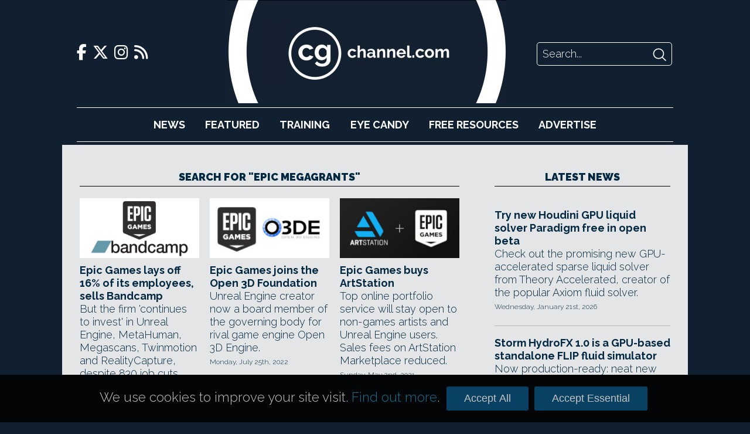

--- FILE ---
content_type: text/html; charset=UTF-8
request_url: https://www.cgchannel.com/?s=epic+megagrants&x=0&y=0
body_size: 29275
content:
<!DOCTYPE html>
<html lang="en-US">

	<head>
		<meta http-equiv="Content-Type" content="text/html; charset=UTF-8" />
		<meta name="viewport" content="width=device-width,initial-scale=1" />

		<title>epic megagrants | CG Channel</title>

		<!-- Google Analytics -->
		<script async src="https://www.googletagmanager.com/gtag/js?id=UA-42660818-1"></script>
		<script>
			window.dataLayer = window.dataLayer || [];
			function gtag(){dataLayer.push(arguments);}
			gtag('js', new Date());
			gtag('config', 'UA-42660818-1');
		</script>

		<script type="text/javascript" src="https://adserver.cgchannel.com/delivery/spcjs.php?id=1"></script>

		<!-- Facebook Stuff -->
					<meta property="og:title" content="CG Channel" />
			<meta property="og:description" content="CG Channel is an online destination for entertainment artists. Our mission is to inform, inspire and empower our viewers. " />
			<meta property="og:image" content="http://www.cgchannel.com/wp-content/themes/bebop3/facebook_thumb.jpg" />
			<meta property="og:url" content="http://www.cgchannel.com" />
			<meta name="title" content="CG Channel" />
			<link rel="image_src" href="http://www.cgchannel.com/wp-content/themes/bebop3/facebook_thumb.jpg" />
				<!-- //Facebook Stuff-->

		<link rel="stylesheet" href="/wp-content/themes/bebop3/style.css" type="text/css" media="screen" />
		<link rel="pingback" href="https://www.cgchannel.com/xmlrpc.php" />
		<link rel="alternate" type="application/rss+xml" title="CG Channel RSS Feed" href="https://www.cgchannel.com/feed/" />
		<link rel="alternate" type="application/atom+xml" title="CG Channel Atom Feed" href="https://www.cgchannel.com/feed/atom/" />

		<!-- Wordpress headers -->
		
<!-- All in One SEO Pack 2.3.12.5 by Michael Torbert of Semper Fi Web Design[192,247] -->
<!-- /all in one seo pack -->
<link rel='dns-prefetch' href='//s.w.org' />
<link rel="alternate" type="application/rss+xml" title="CG Channel &raquo; Search Results for &#8220;epic megagrants&#8221; Feed" href="https://www.cgchannel.com/search/epic+megagrants/feed/rss2/" />
		<script type="text/javascript">
			window._wpemojiSettings = {"baseUrl":"https:\/\/s.w.org\/images\/core\/emoji\/2.2.1\/72x72\/","ext":".png","svgUrl":"https:\/\/s.w.org\/images\/core\/emoji\/2.2.1\/svg\/","svgExt":".svg","source":{"concatemoji":"https:\/\/www.cgchannel.com\/wp-includes\/js\/wp-emoji-release.min.js?ver=4.7.5"}};
			!function(a,b,c){function d(a){var b,c,d,e,f=String.fromCharCode;if(!k||!k.fillText)return!1;switch(k.clearRect(0,0,j.width,j.height),k.textBaseline="top",k.font="600 32px Arial",a){case"flag":return k.fillText(f(55356,56826,55356,56819),0,0),!(j.toDataURL().length<3e3)&&(k.clearRect(0,0,j.width,j.height),k.fillText(f(55356,57331,65039,8205,55356,57096),0,0),b=j.toDataURL(),k.clearRect(0,0,j.width,j.height),k.fillText(f(55356,57331,55356,57096),0,0),c=j.toDataURL(),b!==c);case"emoji4":return k.fillText(f(55357,56425,55356,57341,8205,55357,56507),0,0),d=j.toDataURL(),k.clearRect(0,0,j.width,j.height),k.fillText(f(55357,56425,55356,57341,55357,56507),0,0),e=j.toDataURL(),d!==e}return!1}function e(a){var c=b.createElement("script");c.src=a,c.defer=c.type="text/javascript",b.getElementsByTagName("head")[0].appendChild(c)}var f,g,h,i,j=b.createElement("canvas"),k=j.getContext&&j.getContext("2d");for(i=Array("flag","emoji4"),c.supports={everything:!0,everythingExceptFlag:!0},h=0;h<i.length;h++)c.supports[i[h]]=d(i[h]),c.supports.everything=c.supports.everything&&c.supports[i[h]],"flag"!==i[h]&&(c.supports.everythingExceptFlag=c.supports.everythingExceptFlag&&c.supports[i[h]]);c.supports.everythingExceptFlag=c.supports.everythingExceptFlag&&!c.supports.flag,c.DOMReady=!1,c.readyCallback=function(){c.DOMReady=!0},c.supports.everything||(g=function(){c.readyCallback()},b.addEventListener?(b.addEventListener("DOMContentLoaded",g,!1),a.addEventListener("load",g,!1)):(a.attachEvent("onload",g),b.attachEvent("onreadystatechange",function(){"complete"===b.readyState&&c.readyCallback()})),f=c.source||{},f.concatemoji?e(f.concatemoji):f.wpemoji&&f.twemoji&&(e(f.twemoji),e(f.wpemoji)))}(window,document,window._wpemojiSettings);
		</script>
		<style type="text/css">
img.wp-smiley,
img.emoji {
	display: inline !important;
	border: none !important;
	box-shadow: none !important;
	height: 1em !important;
	width: 1em !important;
	margin: 0 .07em !important;
	vertical-align: -0.1em !important;
	background: none !important;
	padding: 0 !important;
}
</style>
<link rel='https://api.w.org/' href='https://www.cgchannel.com/wp-json/' />
<link rel="EditURI" type="application/rsd+xml" title="RSD" href="https://www.cgchannel.com/xmlrpc.php?rsd" />
<link rel="wlwmanifest" type="application/wlwmanifest+xml" href="https://www.cgchannel.com/wp-includes/wlwmanifest.xml" /> 
<meta name="generator" content="WordPress 4.7.5" />

		<script type='text/javascript' src='/wp-content/plugins/jwplayer/swfobject.js'></script>

		<link rel="shortcut icon" href="/wp-content/themes/bebop3/favicon.ico" type="image/x-icon">

		
		<link rel="stylesheet" href="/build/legacy.60bd8556.css?_t=20230410T1806" />
		<link rel="stylesheet" href="/build/app.29b822ac.css?_t=20230410T1806" />

		<link rel="preconnect" href="https://fonts.googleapis.com" />
		<link rel="preconnect" href="https://fonts.gstatic.com" crossorigin />
		<link href="https://fonts.googleapis.com/css2?family=Raleway:wght@300;700;900&display=swap" rel="stylesheet" />

		<link href="/wp-content/themes/bebop3/fontawesome/css/fontawesome.css" rel="stylesheet">
		<link href="/wp-content/themes/bebop3/fontawesome/css/brands.css" rel="stylesheet">
		<link href="/wp-content/themes/bebop3/fontawesome/css/solid.css" rel="stylesheet">

		<script>
			function toggleNavigation() {
				var navigation = document.getElementById("navigation");

				if (navigation.style.display === "block") {
					navigation.style.display = "none";
				} else {
					navigation.style.display = "block";
				}
			}
		</script>
	</head>

	<!-- Body Start -->
	<body class="search search-results">
		<script type="text/javascript">OA_show(11);</script>

<!-- <script>
    document.getElementById('ad-background').children('iframe')[0].removeAttr('style');
</script> -->

		<div class="header">
			<div class="header-top">
				<div class="social-links">
    <a href="https://www.facebook.com/cgchannel/">
        <i class="fab fa-facebook-f"></i>
    </a>

    <a href="https://twitter.com/theCGchannel">
        <i class="fab fa-x-twitter"></i>
    </a>

    <a href="https://www.instagram.com/thecgchannel/">
        <i class="fab fa-instagram"></i>
    </a>

    <a href="http://feeds2.feedburner.com/cgchannel/nHpU">
        <i class="fas fa-rss"></i>
    </a>
</div>

				<div class="header-menu">
					<a href="javascript:void(0);" class="nav-opener icon" onclick="toggleNavigation()">
						<i class="fa fa-solid fa-bars"></i>
					</a>
				</div>

				<div class="site-logo">
					<a href="/"></a>
				</div>

				<div class="site-logo-desktop">
					<a href="/">
						<img src="/wp-content/themes/bebop3/images/logo-desktop.png" height="176" />
					</a>
				</div>

				<div class="header-search">
    <form action="/" method="GET">
        <input class="search-input" name="s" placeholder="Search..." />
        <input class="search-submit" type="image" src="[data-uri]" />
    </form>
</div>
			</div>

			<div id="navigation" class="nav">
				<ul>
					<li><a href="/category/news">News</a></li>
					<li><a href="/category/features">Featured</a></li>
					<li><a href="/category/training">Training</a></li>
					<li><a href="/category/eye-candy/">Eye&nbsp;Candy</a></li>
					<li><a href="/category/free-resources/">Free&nbsp;Resources</a></li>
					<li><a href="/advertise/">Advertise</a></li>
				</ul>

				<div class="social-links">
    <a href="https://www.facebook.com/cgchannel/">
        <i class="fab fa-facebook-f"></i>
    </a>

    <a href="https://twitter.com/theCGchannel">
        <i class="fab fa-x-twitter"></i>
    </a>

    <a href="https://www.instagram.com/thecgchannel/">
        <i class="fab fa-instagram"></i>
    </a>

    <a href="http://feeds2.feedburner.com/cgchannel/nHpU">
        <i class="fas fa-rss"></i>
    </a>
</div>
				<div class="header-search">
    <form action="/" method="GET">
        <input class="search-input" name="s" placeholder="Search..." />
        <input class="search-submit" type="image" src="[data-uri]" />
    </form>
</div>
			</div>
		</div>

		<script type="text/javascript"><!--// <![CDATA[
    OA_show(5);
// ]]> --></script><noscript><a target="_blank" href="https://adserver.cgchannel.com/delivery/ck.php?n=cd523c5"><img border="0" alt="" src="https://adserver.cgchannel.com/delivery/avw.php?zoneid=6&amp;n=cd523c5" /></a></noscript>

<link rel="stylesheet" href="/build/archive.b39f9c12.css?_t=20230410T1806" />

<div class="container archive search">
	<main>
		
					<h2 class="decorative">Search for "epic megagrants"</h2>
		
		
									<div class="archive-grid">
					<article class="boxout boxout-regular">
            <div class="boxout-image">
            <a href="/2023/09/epic-games-lays-off-16-of-its-employees-sells-bandcamp/">
                <img src="https://www.cgchannel.com/wp-content/uploads/2023/10/230929_EpicGamesCutsJobs_SellsBandcmp_f-960x480.jpg" />
            </a>
        </div>
    
    
    <div class="boxout-details">
        <a class="boxout-headline" href="/2023/09/epic-games-lays-off-16-of-its-employees-sells-bandcamp/">Epic Games lays off 16% of its employees, sells Bandcamp</a>

        <p class="boxout-summary">But the firm 'continues to invest' in Unreal Engine, MetaHuman, Megascans, Twinmotion and RealityCapture, despite 830 job cuts.</p>

                    <p class="boxout-date">Friday, September 29th, 2023</p>
            </div>
</article>
<article class="boxout boxout-regular">
            <div class="boxout-image">
            <a href="/2022/07/epic-games-joins-the-open-3d-foundation/">
                <img src="https://www.cgchannel.com/wp-content/uploads/2022/07/220725_EpicGamesJoinsO3DF_b.jpg" />
            </a>
        </div>
    
    
    <div class="boxout-details">
        <a class="boxout-headline" href="/2022/07/epic-games-joins-the-open-3d-foundation/">Epic Games joins the Open 3D Foundation</a>

        <p class="boxout-summary">Unreal Engine creator now a board member of the governing body for rival game engine Open 3D Engine.</p>

                    <p class="boxout-date">Monday, July 25th, 2022</p>
            </div>
</article>
<article class="boxout boxout-regular">
            <div class="boxout-image">
            <a href="/2021/05/epic-games-acquires-artstation/">
                <img src="https://www.cgchannel.com/wp-content/uploads/2021/05/210502_EpicGamesBuysArtstation_b.jpg" />
            </a>
        </div>
    
    
    <div class="boxout-details">
        <a class="boxout-headline" href="/2021/05/epic-games-acquires-artstation/">Epic Games buys ArtStation</a>

        <p class="boxout-summary">Top online portfolio service will stay open to non-games artists and Unreal Engine users. Sales fees on ArtStation Marketplace reduced.</p>

                    <p class="boxout-date">Sunday, May 2nd, 2021</p>
            </div>
</article>
<article class="boxout boxout-regular">
            <div class="boxout-image">
            <a href="/2020/09/wysilab-wins-epic-megagrant-for-instant-terra/">
                <img src="https://www.cgchannel.com/wp-content/uploads/2020/09/200922_WysilabEpicMegaGrant_b.jpg" />
            </a>
        </div>
    
    
    <div class="boxout-details">
        <a class="boxout-headline" href="/2020/09/wysilab-wins-epic-megagrant-for-instant-terra/">Wysilab wins Epic MegaGrant for Instant Terra</a>

        <p class="boxout-summary">Money will help fund development of an Unreal Engine live link plugin for the terrain generation software.</p>

                    <p class="boxout-date">Tuesday, September 22nd, 2020</p>
            </div>
</article>
<article class="boxout boxout-regular">
            <div class="boxout-image">
            <a href="/2020/09/maxon-wins-200000-epic-megagrant/">
                <img src="https://www.cgchannel.com/wp-content/uploads/2020/09/200910_MaxonEpicMegaGrant_b.jpg" />
            </a>
        </div>
    
    
    <div class="boxout-details">
        <a class="boxout-headline" href="/2020/09/maxon-wins-200000-epic-megagrant/">Maxon awarded $200,000 Epic MegaGrant</a>

        <p class="boxout-summary">Money will fund development of a Cineware-style live link between Cinema 4D and Unreal Engine.</p>

                    <p class="boxout-date">Thursday, September 10th, 2020</p>
            </div>
</article>
<article class="boxout boxout-regular">
            <div class="boxout-image">
            <a href="/2020/07/epic-games-will-pay-you-10000-to-learn-unreal-engine/">
                <img src="https://www.cgchannel.com/wp-content/uploads/2020/07/200721_UnrealFellowship_b.jpg" />
            </a>
        </div>
    
    
    <div class="boxout-details">
        <a class="boxout-headline" href="/2020/07/epic-games-will-pay-you-10000-to-learn-unreal-engine/">Epic Games will pay you $10,000 to learn Unreal Engine</a>

        <p class="boxout-summary">New Unreal Fellowship program will pay VFX and games pros to do four weeks of online UE4 training.</p>

                    <p class="boxout-date">Tuesday, July 21st, 2020</p>
            </div>
</article>
<article class="boxout boxout-regular">
            <div class="boxout-image">
            <a href="/2020/05/reallusion-wins-epic-megagrant/">
                <img src="https://www.cgchannel.com/wp-content/uploads/2020/05/200518_ReallusionEpicMegaGrant_b.jpg" />
            </a>
        </div>
    
    
    <div class="boxout-details">
        <a class="boxout-headline" href="/2020/05/reallusion-wins-epic-megagrant/">Reallusion wins Epic MegaGrant</a>

        <p class="boxout-summary">Game tools developer wins funding from Epic Games. Its iClone Unreal Live Link is free to indie users.</p>

                    <p class="boxout-date">Monday, May 18th, 2020</p>
            </div>
</article>
<article class="boxout boxout-regular">
            <div class="boxout-image">
            <a href="/2020/02/armorpaint-wins-25000-epic-megagrant/">
                <img src="https://www.cgchannel.com/wp-content/uploads/2020/02/200226_ArmorPaintEpicMegaGrant_b.jpg" />
            </a>
        </div>
    
    
    <div class="boxout-details">
        <a class="boxout-headline" href="/2020/02/armorpaint-wins-25000-epic-megagrant/">ArmorPaint wins $25,000 Epic MegaGrant</a>

        <p class="boxout-summary">The money will fund development of the promising open-source 3D texture painting tool through 2020.</p>

                    <p class="boxout-date">Wednesday, February 26th, 2020</p>
            </div>
</article>
<article class="boxout boxout-regular">
            <div class="boxout-image">
            <a href="/2020/02/godot-engine-wins-250000-epic-megagrant/">
                <img src="https://www.cgchannel.com/wp-content/uploads/2020/02/200204_GodotEpicMegaGrant_b.jpg" />
            </a>
        </div>
    
    
    <div class="boxout-details">
        <a class="boxout-headline" href="/2020/02/godot-engine-wins-250000-epic-megagrant/">Godot Engine wins $250,000 Epic MegaGrant</a>

        <p class="boxout-summary">Strings-free dev grant will be used to improve the open-source game engine's rendering capabilities.</p>

                    <p class="boxout-date">Tuesday, February 4th, 2020</p>
            </div>
</article>
<article class="boxout boxout-regular">
            <div class="boxout-image">
            <a href="/2019/12/krita-wins-epic-megagrant/">
                <img src="https://www.cgchannel.com/wp-content/uploads/2019/12/191219_KritaEpicMegaGrant_b.jpg" />
            </a>
        </div>
    
    
    <div class="boxout-details">
        <a class="boxout-headline" href="/2019/12/krita-wins-epic-megagrant/">Krita wins Epic MegaGrant</a>

        <p class="boxout-summary">Digital painting tool becomes the latest open-source CG app to be backed by Epic Games, winning $25,000 to improve QA testing.</p>

                    <p class="boxout-date">Thursday, December 19th, 2019</p>
            </div>
</article>
<article class="boxout boxout-regular">
            <div class="boxout-image">
            <a href="/2019/07/epic-games-donates-1-2-million-to-blender-development/">
                <img src="https://www.cgchannel.com/wp-content/uploads/2019/07/190715_EpicGamesBlenderGrant_b.jpg" />
            </a>
        </div>
    
    
    <div class="boxout-details">
        <a class="boxout-headline" href="/2019/07/epic-games-donates-1-2-million-to-blender-development/">Epic Games donates $1.2 million to Blender development</a>

        <p class="boxout-summary">'No strings attached' three-year grant almost doubles Blender development funding at a stroke.</p>

                    <p class="boxout-date">Monday, July 15th, 2019</p>
            </div>
</article>
<article class="boxout boxout-regular">
            <div class="boxout-image">
            <a href="/2021/12/5-industry-stories-you-may-have-missed-in-december-2021/">
                <img src="https://www.cgchannel.com/wp-content/uploads/2021/12/211231_5CGIndustryStoriesYouMayHaveMissedDec2021_b.jpg" />
            </a>
        </div>
    
    
    <div class="boxout-details">
        <a class="boxout-headline" href="/2021/12/5-industry-stories-you-may-have-missed-in-december-2021/">5 industry stories you may have missed in December 2021</a>

        <p class="boxout-summary">Including end of life for Meshmixer and the 3ds Max Asset Library, and unified licences for Chaos Phoenix.</p>

                    <p class="boxout-date">Friday, December 31st, 2021</p>
            </div>
</article>
<article class="boxout boxout-regular">
            <div class="boxout-image">
            <a href="/2020/01/get-promising-free-low-poly-3d-modeling-tool-dust3d/">
                <img src="https://www.cgchannel.com/wp-content/uploads/2020/01/200115_Dust3D_b.jpg" />
            </a>
        </div>
    
    
    <div class="boxout-details">
        <a class="boxout-headline" href="/2020/01/get-promising-free-low-poly-3d-modeling-tool-dust3d/">Get promising free low-poly 3D modeling tool Dust3D</a>

        <p class="boxout-summary">Neat ultra-lightweight tool creates low-poly games assets, complete with automated character rigs.</p>

                    <p class="boxout-date">Wednesday, January 15th, 2020</p>
            </div>
</article>
				</div>

				<div class="archive-list">
					<div class="archive-navigation">
						
	<nav class="navigation pagination" role="navigation">
		<h2 class="screen-reader-text">Posts navigation</h2>
		<div class="nav-links"><span class='page-numbers current'>1</span>
<a class='page-numbers' href='/page/2/?s=epic+megagrants&#038;x=0&#038;y=0'>2</a>
<a class="next page-numbers" href="/page/2/?s=epic+megagrants&#038;x=0&#038;y=0">Next</a></div>
	</nav>					</div>
				</div>
						</main>

	<div class="sidebar">
		<script type="text/javascript"><!--// <![CDATA[
    OA_show(2);
// ]]> --></script><noscript><a target="_blank" href="https://adserver.cgchannel.com/delivery/ck.php?n=54fe8b5"><img border="0" alt="" src="https://adserver.cgchannel.com/delivery/avw.php?zoneid=7&amp;n=54fe8b5" /></a></noscript>

		<!-- LATEST NEWS OR FEATURES -->

<aside class="news">
	
	<a href="/category/news"><h2 class="decorative">Latest News</h2></a>

	<article class="boxout boxout-regular">
    
    
    <div class="boxout-details">
        <a class="boxout-headline" href="/2026/01/try-new-houdini-gpu-liquid-solver-paradigm-free-in-open-beta/">Try new Houdini GPU liquid solver Paradigm free in open beta</a>

        <p class="boxout-summary">Check out the promising new GPU-accelerated sparse liquid solver from Theory Accelerated, creator of the popular Axiom fluid solver.</p>

                    <p class="boxout-date">Wednesday, January 21st, 2026</p>
            </div>
</article>
<article class="boxout boxout-regular">
    
    
    <div class="boxout-details">
        <a class="boxout-headline" href="/2026/01/storm-hydrofx-1-0-is-a-gpu-based-standalone-flip-fluid-simulator/">Storm HydroFX 1.0 is a GPU-based standalone FLIP fluid simulator</a>

        <p class="boxout-summary">Now production-ready: neat new tool creates VFX-quality fluid simulations for export to CG software in USD or Alembic format.</p>

                    <p class="boxout-date">Wednesday, January 21st, 2026</p>
            </div>
</article>
<article class="boxout boxout-regular">
    
    
    <div class="boxout-details">
        <a class="boxout-headline" href="/2026/01/adobe-releases-after-effects-26-0-with-native-substance-support/">Adobe releases After Effects 26.0 with native Substance support</a>

        <p class="boxout-summary">Check out the new features for CG, VFX and motion graphics artists in the latest major update to Adobe's compositing software.</p>

                    <p class="boxout-date">Wednesday, January 21st, 2026</p>
            </div>
</article>
<article class="boxout boxout-regular">
    
    
    <div class="boxout-details">
        <a class="boxout-headline" href="/2026/01/check-out-free-material-authoring-software-material-maker-1-5/">Check out free material authoring software Material Maker 1.5</a>

        <p class="boxout-summary">See the new features in the open-source alternative to Substance 3D Designer, including DDS support and seven new SDF nodes.</p>

                    <p class="boxout-date">Tuesday, January 20th, 2026</p>
            </div>
</article>
<article class="boxout boxout-regular">
    
    
    <div class="boxout-details">
        <a class="boxout-headline" href="/2026/01/teya-conceptors-free-version-just-got-a-lot-more-like-the-pro-edition/">Teya Conceptor's free version just got a lot more like the Pro edition</a>

        <p class="boxout-summary">Latest update to the kitbashing software lets you work on more than one object in the free version, and lifts restrictions on object Variants.</p>

                    <p class="boxout-date">Tuesday, January 20th, 2026</p>
            </div>
</article>
<article class="boxout boxout-regular">
    
    
    <div class="boxout-details">
        <a class="boxout-headline" href="/2026/01/uvpackmaster-4-for-blender-is-out/">UVPackmaster 4 for Blender is out</a>

        <p class="boxout-summary">Popular GPU-accelerated UV packing add on gets new Dynamic Tiles system and more texel density controls. See all the changes. </p>

                    <p class="boxout-date">Monday, January 19th, 2026</p>
            </div>
</article>

	<h4 class="decorative"><a href="/category/news">More News</a></h4>

	<a class="boxout-headline" href="/2026/01/vjaceslav-tissen-releases-simply-cloth-studio-2-0-for-blender/">Vjaceslav Tissen releases Simply Cloth Studio 2.0 for Blender</a>
<a class="boxout-headline" href="/2026/01/tutorial-simulating-crowds-with-golaem-maya/">Tutorial: Simulating Crowds with Golaem & Maya</a>
<a class="boxout-headline" href="/2026/01/check-out-real-time-blender-water-simulation-add-on-dynamic-flow/">Check out real-time Blender water simulation add-on Dynamic Flow</a>
<a class="boxout-headline" href="/2026/01/lightmap-adds-lumi-curve-to-hdr-light-studio-9/">Lightmap releases HDR Light Studio 9.3</a>
<a class="boxout-headline" href="/2026/01/dimension-5-launches-d5-render-3-0-and-d5-lite/">Dimension 5 launches D5 Render 3.0 and D5 Lite</a>
<a class="boxout-headline" href="/2026/01/maxon-announces-more-details-of-digital-twin/">Maxon announces more details of Digital Twin</a>
<a class="boxout-headline" href="/2026/01/reallusion-switches-up-iclone-and-character-creator-licensing/">Reallusion switches up iClone and Character Creator licensing</a>
<a class="boxout-headline" href="/2026/01/tutorial-master-vellum-hair-simulation-in-houdini/">Tutorial: master Vellum hair simulation in Houdini</a>
<a class="boxout-headline" href="/2026/01/maxon-faces-online-criticism-over-new-generative-ai-tool/">Maxon faces online criticism over new generative AI tool</a>
<a class="boxout-headline" href="/2026/01/amd-unveils-two-new-strix-halo-ryzen-ai-max-processors/">AMD unveils two new Strix Halo Ryzen AI Max+ processors</a>
<a class="boxout-headline" href="/2026/01/nvidia-launches-dlss-4-5/">NVIDIA launches DLSS 4.5</a>
<a class="boxout-headline" href="/2026/01/maxon-releases-cinebench-2026/">Maxon releases Cinebench 2026</a>

	<a href="/category/news" class="homepage-older-posts">Older Posts</a>
</aside>
	</div>
</div>

	<!-- Footer -->
	<div class="site-footer">
		<div class="site-footer-inner">
			<div class="site-footer-info">
				<div class="site-logo">
					<a href="/"></a>
				</div>

				<p>CG Channel is part of the Gnomon group of companies</p>

				<a class="site-footer-school" href="http://gnomonschool.com" title="Gnomon School"></a>
				<a class="site-footer-workshop" href="http://thegnomonworkshop.com" title="Gnomon Workshop"></a>
			</div>

			<div class="site-footer-bottom">
				<ul class="site-footer-links">
					<li><a href="/about/">About</a></li>
					<li><a href="/contact">Contact</a></li>
					<li><a href="/advertise">Advertise</a></li>
					<li><a href="/privacy">Privacy</a></li>
				</ul>

				<div class="social-links">
    <a href="https://www.facebook.com/cgchannel/">
        <i class="fab fa-facebook-f"></i>
    </a>

    <a href="https://twitter.com/theCGchannel">
        <i class="fab fa-x-twitter"></i>
    </a>

    <a href="https://www.instagram.com/thecgchannel/">
        <i class="fab fa-instagram"></i>
    </a>

    <a href="http://feeds2.feedburner.com/cgchannel/nHpU">
        <i class="fas fa-rss"></i>
    </a>
</div>
			</div>
		</div>
	</div>

	<script type='text/javascript' src='https://www.cgchannel.com/wp-includes/js/wp-embed.min.js?ver=4.7.5'></script>
	</body>

	<div class="cookie-consent-container">
		<div class="cookie-consent">
			<p>We use cookies to improve your site visit. <a href="/privacy">Find out more</a>.</p>

			<button class="cookie-consent-all">Accept All</button>
			<button class="cookie-consent-essential">Accept Essential</button>
		</div>
	</div>

	<style>
		.cookie-consent-container {
			background: url('/wp-content/themes/bebop3/images/header/header-repeat.jpg');
			position: fixed;
			bottom: 0;
			width: 100%;
			z-index: 2;
		}

		.cookie-consent {
			align-items: baseline;
			color: #fff;
			display: flex;
			font-size: 125%;
			margin: 20px auto;
			width: 940px;
		}

		.cookie-consent p {
			color: rgb(196, 195, 195);
			flex-grow: 1;
			font-size: 100%;
		}

		.cookie-consent a {
			color: rgb(26, 112, 144);
		}

		.cookie-consent-all, .cookie-consent-essential {
			background: #094162;
			border: none;
			border-radius: 3px;
			color: rgb(196, 195, 195);
			cursor: pointer;
			font-family: proxima_nova_rgregular, Arial, Helvetica, sans-serif;
			font-size: 18px;
			margin: 0 5px;
			padding: 10px 30px;
		}

		@media (max-width: 1024px) {
			.cookie-consent-container {
				display: none;
			}
		}
	</style>

	<script>
		function isCookieConsentSet() {
			return document.cookie.split(';').some((item) => item.trim().startsWith('cookie_consent='));
		}

		function getCookieConsent() {
			return document.cookie.split('; ').find(row => row.startsWith('cookie_consent=')).split('=')[1];
		}

		function enableAnalyticsConsent() {
			// Allow Google Analytics to add cookies
			gtag('consent', 'update', {
				'ad_storage': 'granted',
				'analytics_storage': 'granted'
			});
		}

		document.addEventListener('DOMContentLoaded', function () {
			if (isCookieConsentSet()) {
				document.querySelector('.cookie-consent-container').style.display = 'none';

				if (getCookieConsent() === 'all') {
					enableAnalyticsConsent();
				}
			}

			document.querySelector('.cookie-consent-all').addEventListener('click', function () {
				enableAnalyticsConsent();

				// Write consent cookie for preferences
				document.cookie = 'cookie_consent=all'

				// Hide the banner
				document.querySelector('.cookie-consent-container').style.display = 'none';
			});

			document.querySelector('.cookie-consent-essential').addEventListener('click', function () {
				// Write consent cookie for preferences
				document.cookie = 'cookie_consent=essential'

				// Hide the banner
				document.querySelector('.cookie-consent-container').style.disaply = 'none';
			});
		});
	</script>
</html>
